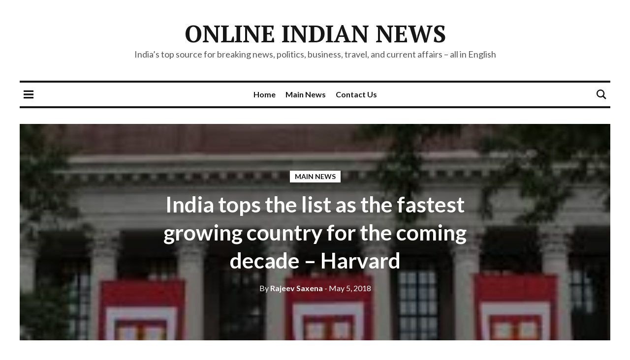

--- FILE ---
content_type: text/html; charset=utf-8
request_url: https://www.google.com/recaptcha/api2/aframe
body_size: 267
content:
<!DOCTYPE HTML><html><head><meta http-equiv="content-type" content="text/html; charset=UTF-8"></head><body><script nonce="6qaEYlWbYwIkBg8uLJYcdQ">/** Anti-fraud and anti-abuse applications only. See google.com/recaptcha */ try{var clients={'sodar':'https://pagead2.googlesyndication.com/pagead/sodar?'};window.addEventListener("message",function(a){try{if(a.source===window.parent){var b=JSON.parse(a.data);var c=clients[b['id']];if(c){var d=document.createElement('img');d.src=c+b['params']+'&rc='+(localStorage.getItem("rc::a")?sessionStorage.getItem("rc::b"):"");window.document.body.appendChild(d);sessionStorage.setItem("rc::e",parseInt(sessionStorage.getItem("rc::e")||0)+1);localStorage.setItem("rc::h",'1768799785820');}}}catch(b){}});window.parent.postMessage("_grecaptcha_ready", "*");}catch(b){}</script></body></html>